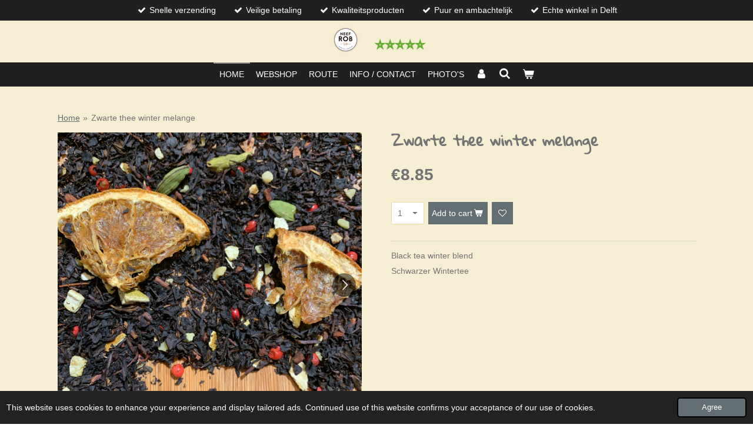

--- FILE ---
content_type: text/html; charset=UTF-8
request_url: https://en.neef-rob.nl/product/1341960/zwarte-thee-winter-melange
body_size: 12823
content:
<!DOCTYPE html>
<html lang="en-GB">
    <head>
        <meta http-equiv="Content-Type" content="text/html; charset=utf-8">
        <meta name="viewport" content="width=device-width, initial-scale=1.0, maximum-scale=5.0">
        <meta http-equiv="X-UA-Compatible" content="IE=edge">
        <link rel="canonical" href="https://en.neef-rob.nl/product/1341960/zwarte-thee-winter-melange">
        <link rel="sitemap" type="application/xml" href="https://en.neef-rob.nl/sitemap.xml">
        <meta property="og:title" content="Zwarte thee wintermelange">
        <meta property="og:url" content="https://en.neef-rob.nl/product/1341960/zwarte-thee-winter-melange">
        <base href="https://en.neef-rob.nl/">
        <meta name="description" property="og:description" content="Zwarte losse thee met kaneel peper sinaasappel en kardemon. wintermelange december thee winter thee. loose black tea orange pepper sinamon winter tea december tea. Schwarztee mit Wintermischung.
">
                <script nonce="06d506347de249ac2487eb5c27e0626b">
            
            window.JOUWWEB = window.JOUWWEB || {};
            window.JOUWWEB.application = window.JOUWWEB.application || {};
            window.JOUWWEB.application = {"backends":[{"domain":"jouwweb.nl","freeDomain":"jouwweb.site"},{"domain":"webador.com","freeDomain":"webadorsite.com"},{"domain":"webador.de","freeDomain":"webadorsite.com"},{"domain":"webador.fr","freeDomain":"webadorsite.com"},{"domain":"webador.es","freeDomain":"webadorsite.com"},{"domain":"webador.it","freeDomain":"webadorsite.com"},{"domain":"jouwweb.be","freeDomain":"jouwweb.site"},{"domain":"webador.ie","freeDomain":"webadorsite.com"},{"domain":"webador.co.uk","freeDomain":"webadorsite.com"},{"domain":"webador.at","freeDomain":"webadorsite.com"},{"domain":"webador.be","freeDomain":"webadorsite.com"},{"domain":"webador.ch","freeDomain":"webadorsite.com"},{"domain":"webador.ch","freeDomain":"webadorsite.com"},{"domain":"webador.mx","freeDomain":"webadorsite.com"},{"domain":"webador.com","freeDomain":"webadorsite.com"},{"domain":"webador.dk","freeDomain":"webadorsite.com"},{"domain":"webador.se","freeDomain":"webadorsite.com"},{"domain":"webador.no","freeDomain":"webadorsite.com"},{"domain":"webador.fi","freeDomain":"webadorsite.com"},{"domain":"webador.ca","freeDomain":"webadorsite.com"},{"domain":"webador.ca","freeDomain":"webadorsite.com"},{"domain":"webador.pl","freeDomain":"webadorsite.com"},{"domain":"webador.com.au","freeDomain":"webadorsite.com"},{"domain":"webador.nz","freeDomain":"webadorsite.com"}],"editorLocale":"nl-NL","editorTimezone":"Europe\/Amsterdam","editorLanguage":"nl","analytics4TrackingId":"G-E6PZPGE4QM","analyticsDimensions":[],"backendDomain":"www.jouwweb.nl","backendShortDomain":"jouwweb.nl","backendKey":"jouwweb-nl","freeWebsiteDomain":"jouwweb.site","noSsl":false,"build":{"reference":"dabeacf"},"linkHostnames":["www.jouwweb.nl","www.webador.com","www.webador.de","www.webador.fr","www.webador.es","www.webador.it","www.jouwweb.be","www.webador.ie","www.webador.co.uk","www.webador.at","www.webador.be","www.webador.ch","fr.webador.ch","www.webador.mx","es.webador.com","www.webador.dk","www.webador.se","www.webador.no","www.webador.fi","www.webador.ca","fr.webador.ca","www.webador.pl","www.webador.com.au","www.webador.nz"],"assetsUrl":"https:\/\/assets.jwwb.nl","loginUrl":"https:\/\/www.jouwweb.nl\/inloggen","publishUrl":"https:\/\/www.jouwweb.nl\/v2\/website\/1250195\/publish-proxy","adminUserOrIp":false,"pricing":{"plans":{"lite":{"amount":"700","currency":"EUR"},"pro":{"amount":"1200","currency":"EUR"},"business":{"amount":"2400","currency":"EUR"}},"yearlyDiscount":{"price":{"amount":"4800","currency":"EUR"},"ratio":0.17,"percent":"17%","discountPrice":{"amount":"4800","currency":"EUR"},"termPricePerMonth":{"amount":"2400","currency":"EUR"},"termPricePerYear":{"amount":"24000","currency":"EUR"}}},"hcUrl":{"add-product-variants":"https:\/\/help.jouwweb.nl\/hc\/nl\/articles\/28594307773201","basic-vs-advanced-shipping":"https:\/\/help.jouwweb.nl\/hc\/nl\/articles\/28594268794257","html-in-head":"https:\/\/help.jouwweb.nl\/hc\/nl\/articles\/28594336422545","link-domain-name":"https:\/\/help.jouwweb.nl\/hc\/nl\/articles\/28594325307409","optimize-for-mobile":"https:\/\/help.jouwweb.nl\/hc\/nl\/articles\/28594312927121","seo":"https:\/\/help.jouwweb.nl\/hc\/nl\/sections\/28507243966737","transfer-domain-name":"https:\/\/help.jouwweb.nl\/hc\/nl\/articles\/28594325232657","website-not-secure":"https:\/\/help.jouwweb.nl\/hc\/nl\/articles\/28594252935825"}};
            window.JOUWWEB.brand = {"type":"jouwweb","name":"JouwWeb","domain":"JouwWeb.nl","supportEmail":"support@jouwweb.nl"};
                    
                window.JOUWWEB = window.JOUWWEB || {};
                window.JOUWWEB.websiteRendering = {"locale":"en-GB","timezone":"Europe\/Amsterdam","routes":{"api\/upload\/product-field":"\/_api\/upload\/product-field","checkout\/cart":"\/cart","payment":"\/complete-order\/:publicOrderId","payment\/forward":"\/complete-order\/:publicOrderId\/forward","public-order":"\/order\/:publicOrderId","checkout\/authorize":"\/cart\/authorize\/:gateway","wishlist":"\/wishlist"}};
                                                    window.JOUWWEB.website = {"id":1250195,"locale":"nl-NL","enabled":true,"title":"Neef Rob, coffe tea & chocolate","hasTitle":true,"roleOfLoggedInUser":null,"ownerLocale":"nl-NL","plan":"business","freeWebsiteDomain":"jouwweb.site","backendKey":"jouwweb-nl","currency":"EUR","defaultLocale":"nl-NL","url":"https:\/\/www.neef-rob.nl\/","homepageSegmentId":5001113,"category":"website","isOffline":false,"isPublished":true,"locales":["nl-NL","en-GB"],"allowed":{"ads":false,"credits":true,"externalLinks":true,"slideshow":true,"customDefaultSlideshow":true,"hostedAlbums":true,"moderators":true,"mailboxQuota":10,"statisticsVisitors":true,"statisticsDetailed":true,"statisticsMonths":-1,"favicon":true,"password":true,"freeDomains":0,"freeMailAccounts":1,"canUseLanguages":true,"fileUpload":true,"legacyFontSize":false,"webshop":true,"products":-1,"imageText":false,"search":true,"audioUpload":true,"videoUpload":5000,"allowDangerousForms":false,"allowHtmlCode":true,"mobileBar":true,"sidebar":false,"poll":false,"allowCustomForms":true,"allowBusinessListing":true,"allowCustomAnalytics":true,"allowAccountingLink":true,"digitalProducts":true,"sitemapElement":false},"mobileBar":{"enabled":true,"theme":"accent","email":{"active":true,"value":"neefrob@gmail.com"},"location":{"active":true,"value":"Choorstraat 34, 2611 JG Delft, Nederland"},"phone":{"active":true,"value":"+31157370370"},"whatsapp":{"active":true,"value":"+31610984312"},"social":{"active":true,"network":"facebook","value":"neefrob"}},"webshop":{"enabled":true,"currency":"EUR","taxEnabled":true,"taxInclusive":true,"vatDisclaimerVisible":false,"orderNotice":"<p>Indien je speciale wensen hebt kun je deze doorgeven via het opmerkingen-veld bij de laatste stap van het bestellen.<\/p>","orderConfirmation":"<p>Bedankt voor je bestelling, we zijn er blij mee! Je ontvangt zo spoedig mogelijk bericht van ons over de afhandeling van je bestelling.<\/p>","freeShipping":false,"freeShippingAmount":"40.00","shippingDisclaimerVisible":false,"pickupAllowed":true,"couponAllowed":true,"detailsPageAvailable":true,"socialMediaVisible":false,"termsPage":5036990,"termsPageUrl":"\/algemene-voorwaarden","extraTerms":null,"pricingVisible":true,"orderButtonVisible":true,"shippingAdvanced":true,"shippingAdvancedBackEnd":true,"soldOutVisible":true,"backInStockNotificationEnabled":true,"canAddProducts":true,"nextOrderNumber":21663,"allowedServicePoints":["postnl"],"sendcloudConfigured":true,"sendcloudFallbackPublicKey":"a3d50033a59b4a598f1d7ce7e72aafdf","taxExemptionAllowed":true,"invoiceComment":"Dank voor je bestelling, we zijn er blij mee.","emptyCartVisible":true,"minimumOrderPrice":null,"productNumbersEnabled":false,"wishlistEnabled":true,"hideTaxOnCart":false},"isTreatedAsWebshop":true};                            window.JOUWWEB.cart = {"products":[],"coupon":null,"shippingCountryCode":null,"shippingChoice":null,"breakdown":[]};                            window.JOUWWEB.scripts = ["website-rendering\/webshop"];                        window.parent.JOUWWEB.colorPalette = window.JOUWWEB.colorPalette;
        </script>
                <title>Zwarte thee wintermelange</title>
                                            <link href="https://primary.jwwb.nl/public/v/q/r/temp-xsuxnmgzrmiuplqhqndc/touch-icon-iphone.png?bust=1583173093" rel="apple-touch-icon" sizes="60x60">                                                <link href="https://primary.jwwb.nl/public/v/q/r/temp-xsuxnmgzrmiuplqhqndc/touch-icon-ipad.png?bust=1583173093" rel="apple-touch-icon" sizes="76x76">                                                <link href="https://primary.jwwb.nl/public/v/q/r/temp-xsuxnmgzrmiuplqhqndc/touch-icon-iphone-retina.png?bust=1583173093" rel="apple-touch-icon" sizes="120x120">                                                <link href="https://primary.jwwb.nl/public/v/q/r/temp-xsuxnmgzrmiuplqhqndc/touch-icon-ipad-retina.png?bust=1583173093" rel="apple-touch-icon" sizes="152x152">                                                <link href="https://primary.jwwb.nl/public/v/q/r/temp-xsuxnmgzrmiuplqhqndc/favicon.png?bust=1583173093" rel="shortcut icon">                                                <link href="https://primary.jwwb.nl/public/v/q/r/temp-xsuxnmgzrmiuplqhqndc/favicon.png?bust=1583173093" rel="icon">                                        <meta property="og:image" content="https&#x3A;&#x2F;&#x2F;primary.jwwb.nl&#x2F;public&#x2F;v&#x2F;q&#x2F;r&#x2F;temp-xsuxnmgzrmiuplqhqndc&#x2F;image-high-am2lvg.png&#x3F;enable-io&#x3D;true&amp;enable&#x3D;upscale&amp;fit&#x3D;bounds&amp;width&#x3D;1200">
                    <meta property="og:image" content="https&#x3A;&#x2F;&#x2F;primary.jwwb.nl&#x2F;public&#x2F;v&#x2F;q&#x2F;r&#x2F;temp-xsuxnmgzrmiuplqhqndc&#x2F;2xsksi&#x2F;image-421.png">
                                    <meta name="twitter:card" content="summary_large_image">
                        <meta property="twitter:image" content="https&#x3A;&#x2F;&#x2F;primary.jwwb.nl&#x2F;public&#x2F;v&#x2F;q&#x2F;r&#x2F;temp-xsuxnmgzrmiuplqhqndc&#x2F;image-high-am2lvg.png&#x3F;enable-io&#x3D;true&amp;enable&#x3D;upscale&amp;fit&#x3D;bounds&amp;width&#x3D;1200">
                                                    <meta name="google-site-verification" content="em-_wWBYNYrcLEDBSrLOrPpHyyoac-OfcnFfgY8coL4"><script>
document.addEventListener('contextmenu',function(e){e.preventDefault();e.stopPropagation();});
document.addEventListener('copy',function(e){e.preventDefault();e.stopPropagation();});
document.addEventListener('cut',function(e){e.preventDefault();e.stopPropagation();});
</script><style>
.jw-album-image img, .jw-element-image img { pointer-events: none; -webkit-touch-callout: none; }
.pswp__share-tooltip .pswp__share--download { display: none; }
</style><script src="https://apps.elfsight.com/p/platform.js" defer></script>
<meta name="facebook-domain-verification" content="2toyi10ez9uoa4ypnixv46c0sk1hy1">

<script async src="https://embed.email-provider.nl/e/ifm2e2afbd-xdng28vrjq.js"></script>

<meta name="google-site-verification" content="1IzuuZ3xFUtgSDA3qxdwXIEykJNeyl72VLVBsJX-7eM">

<meta name="google-site-verification" content="9gObXb3fI61R-AMEzoA4CYrZQcNORY4nBgFNJnGDuZo">

<meta name="google-site-verification" content="kR7QMgNtOj6NC6pHA_gA7ocUHNBaavVBNitEauRxok0">

<meta name="google-site-verification" content="JhyDXvfwTvZuTy0omsiJqr5Q8GcEYTSe57qzqRc2ShQ">
<meta name="google-site-verification" content="kR7QMgNtOj6NC6pHA_gA7ocUHNBaavVBNitEauRxok0">
<meta name="google-site-verification" content="PK0jIyZUVWI40cLS5p0Z9YKl31L_lgX_0ofKirp767k">
<!-- Google Analytics -->
<script>
(function(i,s,o,g,r,a,m){i['GoogleAnalyticsObject']=r;i[r]=i[r]||function(){
(i[r].q=i[r].q||[]).push(arguments)},i[r].l=1*new Date();a=s.createElement(o),
m=s.getElementsByTagName(o)[0];a.async=1;a.src=g;m.parentNode.insertBefore(a,m)
})(window,document,'script','https://www.google-analytics.com/analytics.js','ga');

ga('create', 'UA-XXXXX-Y', 'auto');
ga('send', 'pageview');
</script>
<!-- End Google Analytics -->

<meta name="google-site-verification" content="PK0jIyZUVWI40cLS5p0Z9YKl31L_lgX_0ofKirp767k">
 <link href="https://awards.infcdn.net/circle_v2.css" rel="stylesheet">    

<link href="https://awards.infcdn.net/2024/circle_v3.css" rel="stylesheet">                                                              <script src="https://plausible.io/js/script.manual.js" nonce="06d506347de249ac2487eb5c27e0626b" data-turbo-track="reload" defer data-domain="shard20.jouwweb.nl"></script>
<link rel="stylesheet" type="text/css" href="https://gfonts.jwwb.nl/css?display=fallback&amp;family=Gloria+Hallelujah%3A400%2C700%2C400italic%2C700italic" nonce="06d506347de249ac2487eb5c27e0626b" data-turbo-track="dynamic">
<script src="https://assets.jwwb.nl/assets/build/website-rendering/en-GB.js?bust=fe80546e0ac60ffdf7e0" nonce="06d506347de249ac2487eb5c27e0626b" data-turbo-track="reload" defer></script>
<script src="https://assets.jwwb.nl/assets/website-rendering/runtime.cee983c75391f900fb05.js?bust=4ce5de21b577bc4120dd" nonce="06d506347de249ac2487eb5c27e0626b" data-turbo-track="reload" defer></script>
<script src="https://assets.jwwb.nl/assets/website-rendering/812.881ee67943804724d5af.js?bust=78ab7ad7d6392c42d317" nonce="06d506347de249ac2487eb5c27e0626b" data-turbo-track="reload" defer></script>
<script src="https://assets.jwwb.nl/assets/website-rendering/main.5cc2a9179e0462270809.js?bust=47fa63093185ee0400ae" nonce="06d506347de249ac2487eb5c27e0626b" data-turbo-track="reload" defer></script>
<link rel="preload" href="https://assets.jwwb.nl/assets/website-rendering/styles.c611799110a447e67981.css?bust=226f06dc4f39cd5a64cc" as="style">
<link rel="preload" href="https://assets.jwwb.nl/assets/website-rendering/fonts/icons-website-rendering/font/website-rendering.woff2?bust=bd2797014f9452dadc8e" as="font" crossorigin>
<link rel="preconnect" href="https://gfonts.jwwb.nl">
<link rel="stylesheet" type="text/css" href="https://assets.jwwb.nl/assets/website-rendering/styles.c611799110a447e67981.css?bust=226f06dc4f39cd5a64cc" nonce="06d506347de249ac2487eb5c27e0626b" data-turbo-track="dynamic">
<link rel="preconnect" href="https://assets.jwwb.nl">
<link rel="stylesheet" type="text/css" href="https://primary.jwwb.nl/public/v/q/r/temp-xsuxnmgzrmiuplqhqndc/style.css?bust=1769012785" nonce="06d506347de249ac2487eb5c27e0626b" data-turbo-track="dynamic">    </head>
    <body
        id="top"
        class="jw-is-no-slideshow jw-header-is-image-text jw-is-segment-product jw-is-frontend jw-is-no-sidebar jw-is-messagebar jw-is-no-touch-device jw-is-no-mobile"
                                    data-jouwweb-page="1341960"
                                                data-jouwweb-segment-id="1341960"
                                                data-jouwweb-segment-type="product"
                                                data-template-threshold="800"
                                                data-template-name="modern&#x7C;restaurant"
                            itemscope
        itemtype="https://schema.org/Product"
    >
                                    <meta itemprop="url" content="https://en.neef-rob.nl/product/1341960/zwarte-thee-winter-melange">
        <a href="#main-content" class="jw-skip-link">
            Skip to main content        </a>
        <div class="jw-background"></div>
        <div class="jw-body">
            <div class="jw-mobile-menu jw-mobile-is-text js-mobile-menu">
            <button
            type="button"
            class="jw-mobile-menu__button jw-mobile-toggle"
            aria-label="Toggle menu"
        >
            <span class="jw-icon-burger"></span>
        </button>
        <div class="jw-mobile-header jw-mobile-header--image-text">
        <a            class="jw-mobile-header-content"
                            href="/"
                        >
                            <img class="jw-mobile-logo jw-mobile-logo--square" src="https://primary.jwwb.nl/public/v/q/r/temp-xsuxnmgzrmiuplqhqndc/961qy2/logodesign-02_kopie_2-1-removebg-preview.png?enable-io=true&amp;enable=upscale&amp;height=70" srcset="https://primary.jwwb.nl/public/v/q/r/temp-xsuxnmgzrmiuplqhqndc/961qy2/logodesign-02_kopie_2-1-removebg-preview.png?enable-io=true&amp;enable=upscale&amp;height=70 1x, https://primary.jwwb.nl/public/v/q/r/temp-xsuxnmgzrmiuplqhqndc/961qy2/logodesign-02_kopie_2-1-removebg-preview.png?enable-io=true&amp;enable=upscale&amp;height=140&amp;quality=70 2x" alt="Neef Rob, coffe tea &amp;amp; chocolate" title="Neef Rob, coffe tea &amp;amp; chocolate">                                        <div class="jw-mobile-text">
                    <span style="font-size: 70%; color: #e2c86f;"><span style="color: #68ae34; font-size: 120%;">⭐️⭐️⭐️⭐️⭐️</span> </span>                </div>
                    </a>
    </div>

        <a
        href="/cart"
        class="jw-mobile-menu__button jw-mobile-header-cart"
        aria-label="View cart"
    >
        <span class="jw-icon-badge-wrapper">
            <span class="website-rendering-icon-basket" aria-hidden="true"></span>
            <span class="jw-icon-badge hidden" aria-hidden="true"></span>
        </span>
    </a>
    
    </div>
    <div class="jw-mobile-menu-search jw-mobile-menu-search--hidden">
        <form
            action="/search"
            method="get"
            class="jw-mobile-menu-search__box"
        >
            <input
                type="text"
                name="q"
                value=""
                placeholder="Search..."
                class="jw-mobile-menu-search__input"
                aria-label="Search"
            >
            <button type="submit" class="jw-btn jw-btn--style-flat jw-mobile-menu-search__button" aria-label="Search">
                <span class="website-rendering-icon-search" aria-hidden="true"></span>
            </button>
            <button type="button" class="jw-btn jw-btn--style-flat jw-mobile-menu-search__button js-cancel-search" aria-label="Cancel search">
                <span class="website-rendering-icon-cancel" aria-hidden="true"></span>
            </button>
        </form>
    </div>
            <div class="message-bar message-bar--accent"><div class="message-bar__container"><ul class="message-bar-usps"><li class="message-bar-usps__item"><i class="website-rendering-icon-ok"></i><span>Snelle verzending</span></li><li class="message-bar-usps__item"><i class="website-rendering-icon-ok"></i><span>Veilige betaling</span></li><li class="message-bar-usps__item"><i class="website-rendering-icon-ok"></i><span>Kwaliteitsproducten</span></li><li class="message-bar-usps__item"><i class="website-rendering-icon-ok"></i><span>Puur en ambachtelijk</span></li><li class="message-bar-usps__item"><i class="website-rendering-icon-ok"></i><span>Echte winkel in Delft</span></li></ul></div></div><header class="header-wrap js-topbar-content-container">
    <div class="header-wrap__inner">
        <div class="jw-header-logo">
            <div
    id="jw-header-image-container"
    class="jw-header jw-header-image jw-header-image-toggle"
    style="flex-basis: 59px; max-width: 59px; flex-shrink: 1;"
>
            <a href="/">
        <img id="jw-header-image" data-image-id="25167120" srcset="https://primary.jwwb.nl/public/v/q/r/temp-xsuxnmgzrmiuplqhqndc/961qy2/logodesign-02_kopie_2-1-removebg-preview.png?enable-io=true&amp;width=59 59w, https://primary.jwwb.nl/public/v/q/r/temp-xsuxnmgzrmiuplqhqndc/961qy2/logodesign-02_kopie_2-1-removebg-preview.png?enable-io=true&amp;width=118 118w" class="jw-header-image" title="Neef Rob, coffe tea &amp; chocolate" style="max-height: 100px;" sizes="59px" width="59" height="59" intrinsicsize="59.00 x 59.00" alt="Neef Rob, coffe tea &amp; chocolate">                </a>
    </div>
        <div
    class="jw-header jw-header-title-container jw-header-text jw-header-text-toggle"
    data-stylable="false"
>
    <a        id="jw-header-title"
        class="jw-header-title"
                    href="/"
            >
        <span style="font-size: 70%; color: #e2c86f;"><span style="color: #68ae34; font-size: 120%;">⭐️⭐️⭐️⭐️⭐️</span> </span>    </a>
</div>
</div>
    </div>
</header>
<script nonce="06d506347de249ac2487eb5c27e0626b">
    JOUWWEB.templateConfig = {
        header: {
            selector: '.header-wrap',
            mobileSelector: '.jw-mobile-menu',
            updatePusher: function (headerHeight) {
                var $sliderStyle = $('#sliderStyle');

                if ($sliderStyle.length === 0) {
                    $sliderStyle = $('<style />')
                        .attr('id', 'sliderStyle')
                        .appendTo(document.body);
                }

                $sliderStyle.html('.jw-slideshow-slide-content { padding-top: ' + headerHeight + 'px; padding-bottom: ' + (headerHeight * (2/3)) + 'px; } .bx-controls-direction { margin-top: ' + (headerHeight * (1/6)) + 'px; }');

                // make sure slider also gets correct height (because of the added padding)
                $('.jw-slideshow-slide[aria-hidden=false]').each(function (index) {
                    var $this = $(this);
                    headerHeight = $this.outerHeight() > headerHeight ? $this.outerHeight() : headerHeight;
                    $this.closest('.bx-viewport').css({
                        height: headerHeight + 'px',
                    });
                });

                // If a page has a message-bar, offset the mobile nav.
                const $messageBar = $('.message-bar');
                if ($messageBar.length > 0) {
                    // Only apply to .js-mobile-menu if there is a slideshow
                    $(`.jw-is-slideshow .js-mobile-menu, .jw-menu-clone`).css('top', $messageBar.outerHeight());
                }
            },
        },
        mainContentOffset: function () {
            return $('.main-content').offset().top - ($('body').hasClass('jw-menu-is-mobile') ? 0 : 60);
        },
    };
</script>
<nav class="jw-menu-copy">
    <ul
    id="jw-menu"
    class="jw-menu jw-menu-horizontal"
            >
            <li
    class="jw-menu-item jw-menu-is-active"
>
        <a        class="jw-menu-link js-active-menu-item"
        href="/"                                            data-page-link-id="5209191"
                            >
                <span class="">
            Home        </span>
            </a>
                </li>
            <li
    class="jw-menu-item"
>
        <a        class="jw-menu-link"
        href="/webshop"                                            data-page-link-id="5510909"
                            >
                <span class="">
            Webshop        </span>
            </a>
                </li>
            <li
    class="jw-menu-item"
>
        <a        class="jw-menu-link"
        href="/route"                                            data-page-link-id="22802982"
                            >
                <span class="">
            Route        </span>
            </a>
                </li>
            <li
    class="jw-menu-item"
>
        <a        class="jw-menu-link"
        href="/info-contact"                                            data-page-link-id="5510933"
                            >
                <span class="">
            Info / contact        </span>
            </a>
                </li>
            <li
    class="jw-menu-item"
>
        <a        class="jw-menu-link"
        href="/photo-s"                                            data-page-link-id="5510995"
                            >
                <span class="">
            Photo&#039;s        </span>
            </a>
                </li>
            <li
    class="jw-menu-item"
>
        <a        class="jw-menu-link jw-menu-link--icon"
        href="/account"                                                            title="Account"
            >
                                <span class="website-rendering-icon-user"></span>
                            <span class="hidden-desktop-horizontal-menu">
            Account        </span>
            </a>
                </li>
            <li
    class="jw-menu-item jw-menu-search-item"
>
        <button        class="jw-menu-link jw-menu-link--icon jw-text-button"
                                                                    title="Search"
            >
                                <span class="website-rendering-icon-search"></span>
                            <span class="hidden-desktop-horizontal-menu">
            Search        </span>
            </button>
                
            <div class="jw-popover-container jw-popover-container--inline is-hidden">
                <div class="jw-popover-backdrop"></div>
                <div class="jw-popover">
                    <div class="jw-popover__arrow"></div>
                    <div class="jw-popover__content jw-section-white">
                        <form  class="jw-search" action="/search" method="get">
                            
                            <input class="jw-search__input" type="text" name="q" value="" placeholder="Search..." aria-label="Search" >
                            <button class="jw-search__submit" type="submit" aria-label="Search">
                                <span class="website-rendering-icon-search" aria-hidden="true"></span>
                            </button>
                        </form>
                    </div>
                </div>
            </div>
                        </li>
            <li
    class="jw-menu-item jw-menu-wishlist-item js-menu-wishlist-item jw-menu-wishlist-item--hidden"
>
        <a        class="jw-menu-link jw-menu-link--icon"
        href="/wishlist"                                                            title="Wishlist"
            >
                                    <span class="jw-icon-badge-wrapper">
                        <span class="website-rendering-icon-heart"></span>
                                            <span class="jw-icon-badge hidden">
                    0                </span>
                            <span class="hidden-desktop-horizontal-menu">
            Wishlist        </span>
            </a>
                </li>
            <li
    class="jw-menu-item js-menu-cart-item "
>
        <a        class="jw-menu-link jw-menu-link--icon"
        href="/cart"                                                            title="Cart"
            >
                                    <span class="jw-icon-badge-wrapper">
                        <span class="website-rendering-icon-basket"></span>
                                            <span class="jw-icon-badge hidden">
                    0                </span>
                            <span class="hidden-desktop-horizontal-menu">
            Cart        </span>
            </a>
                </li>
    
    </ul>

    <script nonce="06d506347de249ac2487eb5c27e0626b" id="jw-mobile-menu-template" type="text/template">
        <ul id="jw-menu" class="jw-menu jw-menu-horizontal jw-menu-spacing--mobile-bar">
                            <li
    class="jw-menu-item jw-menu-search-item"
>
                
                 <li class="jw-menu-item jw-mobile-menu-search-item">
                    <form class="jw-search" action="/search" method="get">
                        <input class="jw-search__input" type="text" name="q" value="" placeholder="Search..." aria-label="Search">
                        <button class="jw-search__submit" type="submit" aria-label="Search">
                            <span class="website-rendering-icon-search" aria-hidden="true"></span>
                        </button>
                    </form>
                </li>
                        </li>
                            <li
    class="jw-menu-item jw-menu-is-active"
>
        <a        class="jw-menu-link js-active-menu-item"
        href="/"                                            data-page-link-id="5209191"
                            >
                <span class="">
            Home        </span>
            </a>
                </li>
                            <li
    class="jw-menu-item"
>
        <a        class="jw-menu-link"
        href="/webshop"                                            data-page-link-id="5510909"
                            >
                <span class="">
            Webshop        </span>
            </a>
                </li>
                            <li
    class="jw-menu-item"
>
        <a        class="jw-menu-link"
        href="/route"                                            data-page-link-id="22802982"
                            >
                <span class="">
            Route        </span>
            </a>
                </li>
                            <li
    class="jw-menu-item"
>
        <a        class="jw-menu-link"
        href="/info-contact"                                            data-page-link-id="5510933"
                            >
                <span class="">
            Info / contact        </span>
            </a>
                </li>
                            <li
    class="jw-menu-item"
>
        <a        class="jw-menu-link"
        href="/photo-s"                                            data-page-link-id="5510995"
                            >
                <span class="">
            Photo&#039;s        </span>
            </a>
                </li>
                            <li
    class="jw-menu-item"
>
        <a        class="jw-menu-link jw-menu-link--icon"
        href="/account"                                                            title="Account"
            >
                                <span class="website-rendering-icon-user"></span>
                            <span class="hidden-desktop-horizontal-menu">
            Account        </span>
            </a>
                </li>
                            <li
    class="jw-menu-item jw-menu-wishlist-item js-menu-wishlist-item jw-menu-wishlist-item--hidden"
>
        <a        class="jw-menu-link jw-menu-link--icon"
        href="/wishlist"                                                            title="Wishlist"
            >
                                    <span class="jw-icon-badge-wrapper">
                        <span class="website-rendering-icon-heart"></span>
                                            <span class="jw-icon-badge hidden">
                    0                </span>
                            <span class="hidden-desktop-horizontal-menu">
            Wishlist        </span>
            </a>
                </li>
            
                    </ul>
    </script>
</nav>
<div class="main-content">
    
<main id="main-content" class="block-content">
    <div data-section-name="content" class="jw-section jw-section-content jw-responsive">
        <div class="jw-strip jw-strip--default jw-strip--style-color jw-strip--primary jw-strip--color-default jw-strip--padding-start"><div class="jw-strip__content-container"><div class="jw-strip__content jw-responsive">    
                        <nav class="jw-breadcrumbs" aria-label="Breadcrumb"><ol><li><a href="/" class="jw-breadcrumbs__link">Home</a></li><li><span class="jw-breadcrumbs__separator" aria-hidden="true">&raquo;</span><a href="/product/1341960/zwarte-thee-winter-melange" class="jw-breadcrumbs__link jw-breadcrumbs__link--current" aria-current="page">Zwarte thee winter melange</a></li></ol></nav>    <div
        class="product-page js-product-container"
        data-webshop-product="&#x7B;&quot;id&quot;&#x3A;1341960,&quot;title&quot;&#x3A;&quot;Zwarte&#x20;thee&#x20;winter&#x20;melange&quot;,&quot;url&quot;&#x3A;&quot;&#x5C;&#x2F;product&#x5C;&#x2F;1341960&#x5C;&#x2F;zwarte-thee-winter-melange&quot;,&quot;variants&quot;&#x3A;&#x5B;&#x7B;&quot;id&quot;&#x3A;4545992,&quot;stock&quot;&#x3A;0,&quot;limited&quot;&#x3A;false,&quot;propertyValueIds&quot;&#x3A;&#x5B;&#x5D;&#x7D;&#x5D;,&quot;image&quot;&#x3A;&#x7B;&quot;id&quot;&#x3A;119454387,&quot;url&quot;&#x3A;&quot;https&#x3A;&#x5C;&#x2F;&#x5C;&#x2F;primary.jwwb.nl&#x5C;&#x2F;public&#x5C;&#x2F;v&#x5C;&#x2F;q&#x5C;&#x2F;r&#x5C;&#x2F;temp-xsuxnmgzrmiuplqhqndc&#x5C;&#x2F;image-standard-qhfypn.png&quot;,&quot;width&quot;&#x3A;800,&quot;height&quot;&#x3A;800&#x7D;&#x7D;"
        data-is-detail-view="1"
    >
                <div class="product-page__top">
            <h1 class="product-page__heading" itemprop="name">
                Zwarte thee winter melange            </h1>
                                </div>
                                <div class="product-page__image-container">
                <div
                    class="image-gallery"
                    role="group"
                    aria-roledescription="carousel"
                    aria-label="Product images"
                >
                    <div class="image-gallery__main">
                        <div
                            class="image-gallery__slides"
                            aria-live="polite"
                            aria-atomic="false"
                        >
                                                                                            <div
                                    class="image-gallery__slide-container"
                                    role="group"
                                    aria-roledescription="slide"
                                    aria-hidden="false"
                                    aria-label="1 of 2"
                                >
                                    <a
                                        class="image-gallery__slide-item"
                                        href="https://primary.jwwb.nl/public/v/q/r/temp-xsuxnmgzrmiuplqhqndc/image-high-am2lvg.png"
                                        data-width="1440"
                                        data-height="1440"
                                        data-image-id="119454387"
                                        tabindex="0"
                                    >
                                        <div class="image-gallery__slide-image">
                                            <img
                                                                                                    itemprop="image"
                                                    alt="Zwarte&#x20;thee&#x20;winter&#x20;melange"
                                                                                                src="https://primary.jwwb.nl/public/v/q/r/temp-xsuxnmgzrmiuplqhqndc/image-standard-qhfypn.png?enable-io=true&enable=upscale&width=600"
                                                srcset="https://primary.jwwb.nl/public/v/q/r/temp-xsuxnmgzrmiuplqhqndc/image-high-am2lvg.png?enable-io=true&width=600 600w"
                                                sizes="(min-width: 800px) 50vw, 100vw"
                                                width="1440"
                                                height="1440"
                                            >
                                        </div>
                                    </a>
                                </div>
                                                                                            <div
                                    class="image-gallery__slide-container"
                                    role="group"
                                    aria-roledescription="slide"
                                    aria-hidden="true"
                                    aria-label="2 of 2"
                                >
                                    <a
                                        class="image-gallery__slide-item"
                                        href="https://primary.jwwb.nl/public/v/q/r/temp-xsuxnmgzrmiuplqhqndc/2xsksi/image-421.png"
                                        data-width="1152"
                                        data-height="1152"
                                        data-image-id="62450050"
                                        tabindex="-1"
                                    >
                                        <div class="image-gallery__slide-image">
                                            <img
                                                                                                    alt=""
                                                                                                src="https://primary.jwwb.nl/public/v/q/r/temp-xsuxnmgzrmiuplqhqndc/image-421.png?enable-io=true&enable=upscale&width=600"
                                                srcset="https://primary.jwwb.nl/public/v/q/r/temp-xsuxnmgzrmiuplqhqndc/2xsksi/image-421.png?enable-io=true&width=600 600w"
                                                sizes="(min-width: 800px) 50vw, 100vw"
                                                width="1152"
                                                height="1152"
                                            >
                                        </div>
                                    </a>
                                </div>
                                                    </div>
                        <div class="image-gallery__controls">
                            <button
                                type="button"
                                class="image-gallery__control image-gallery__control--prev image-gallery__control--disabled"
                                aria-label="Previous image"
                            >
                                <span class="website-rendering-icon-left-open-big"></span>
                            </button>
                            <button
                                type="button"
                                class="image-gallery__control image-gallery__control--next"
                                aria-label="Next image"
                            >
                                <span class="website-rendering-icon-right-open-big"></span>
                            </button>
                        </div>
                    </div>
                                            <div
                            class="image-gallery__thumbnails"
                            role="group"
                            aria-label="Choose image to display."
                        >
                                                                                            <a
                                    class="image-gallery__thumbnail-item image-gallery__thumbnail-item--active"
                                    role="button"
                                    aria-disabled="true"
                                    aria-label="1 of 2"
                                    href="https://primary.jwwb.nl/public/v/q/r/temp-xsuxnmgzrmiuplqhqndc/image-high-am2lvg.png"
                                    data-image-id="119454387"
                                >
                                    <div class="image-gallery__thumbnail-image">
                                        <img
                                            srcset="https://primary.jwwb.nl/public/v/q/r/temp-xsuxnmgzrmiuplqhqndc/image-standard-qhfypn.png?enable-io=true&enable=upscale&fit=bounds&width=100&height=100 1x, https://primary.jwwb.nl/public/v/q/r/temp-xsuxnmgzrmiuplqhqndc/image-standard-qhfypn.png?enable-io=true&enable=upscale&fit=bounds&width=200&height=200 2x"
                                            alt=""
                                            width="100"
                                            height="100"
                                        >
                                    </div>
                                </a>
                                                                                            <a
                                    class="image-gallery__thumbnail-item"
                                    role="button"
                                    aria-disabled="false"
                                    aria-label="2 of 2"
                                    href="https://primary.jwwb.nl/public/v/q/r/temp-xsuxnmgzrmiuplqhqndc/2xsksi/image-421.png"
                                    data-image-id="62450050"
                                >
                                    <div class="image-gallery__thumbnail-image">
                                        <img
                                            srcset="https://primary.jwwb.nl/public/v/q/r/temp-xsuxnmgzrmiuplqhqndc/image-421.png?enable-io=true&enable=upscale&fit=bounds&width=100&height=100 1x, https://primary.jwwb.nl/public/v/q/r/temp-xsuxnmgzrmiuplqhqndc/image-421.png?enable-io=true&enable=upscale&fit=bounds&width=200&height=200 2x"
                                            alt=""
                                            width="100"
                                            height="100"
                                        >
                                    </div>
                                </a>
                                                    </div>
                                    </div>
            </div>
                <div class="product-page__container">
            <div itemprop="offers" itemscope itemtype="https://schema.org/Offer">
                                <meta itemprop="availability" content="https://schema.org/InStock">
                                                        <meta itemprop="price" content="8.85">
                    <meta itemprop="priceCurrency" content="EUR">
                    <div class="product-page__price-container">
                        <div class="product__price js-product-container__price">
                            <span class="product__price__price">€8.85</span>
                        </div>
                        <div class="product__free-shipping-motivator js-product-container__free-shipping-motivator"></div>
                    </div>
                                                </div>
                                    <div class="product-page__button-container">
                                    <div
    class="product-quantity-input"
    data-max-shown-quantity="10"
    data-max-quantity="-1"
    data-product-variant-id="4545992"
    data-removable="false"
    >
    <label>
        <span class="product-quantity-input__label">
            Quantity        </span>
        <input
            min="1"
                        value="1"
            class="jw-element-form-input-text product-quantity-input__input"
            type="number"
                    />
        <select
            class="jw-element-form-input-text product-quantity-input__select hidden"
                    >
        </select>
    </label>
    </div>
                                <button
    type="button"
    class="jw-btn product__add-to-cart js-product-container__button jw-btn--size-medium"
    title="Add&#x20;to&#x20;cart"
        >
    <span>Add to cart</span>
</button>
                
<button
    type="button"
    class="jw-btn jw-btn--icon-only product__add-to-wishlist js-product-container__wishlist-button jw-btn--size-medium"
    title="Add&#x20;to&#x20;wishlist"
    aria-label="Add&#x20;to&#x20;wishlist"
    >
    <span>
        <i class="js-product-container__add-to-wishlist_icon website-rendering-icon-heart-empty" aria-hidden="true"></i>
    </span>
</button>
            </div>
            <div class="product-page__button-notice hidden js-product-container__button-notice"></div>
            
                            <div class="product-page__description" itemprop="description">
                                        <p>Black tea winter blend</p>
<p>Schwarzer Wintertee</p>                </div>
                                            </div>
    </div>

    </div></div></div>
<div class="product-page__content">
    <div
    id="jw-element-73468190"
    data-jw-element-id="73468190"
        class="jw-tree-node jw-element jw-strip-root jw-tree-container jw-responsive jw-node-is-first-child jw-node-is-last-child"
>
    <div
    id="jw-element-344914438"
    data-jw-element-id="344914438"
        class="jw-tree-node jw-element jw-strip jw-tree-container jw-responsive jw-strip--default jw-strip--style-color jw-strip--color-default jw-strip--padding-both jw-node-is-first-child jw-strip--primary jw-node-is-last-child"
>
    <div class="jw-strip__content-container"><div class="jw-strip__content jw-responsive"><div
    id="jw-element-171778469"
    data-jw-element-id="171778469"
        class="jw-tree-node jw-element jw-image-text jw-node-is-first-child"
>
    <div class="jw-element-imagetext-text">
            <h2 class="jw-heading-100">Winter thee met onder andere kaneel, peper en sinaasappel</h2>    </div>
</div><div
    id="jw-element-73686241"
    data-jw-element-id="73686241"
        class="jw-tree-node jw-element jw-image-text jw-node-is-last-child"
>
    <div class="jw-element-imagetext-text">
            <p class=""><strong>(NL)</strong> Een heerlijke zwarte winterthee waar je warm van wordt met echte winterse ingredi&euml;nten en heerlijk om mee weg te kruipen.</p>
<p class="">Ingredi&euml;nten; zwarte thee, kaneelstukjes, sinaasappelschil, sinaasappelschijfjes, roze peperkorrels, kardemom, en amandel.</p>
<p class="">Advies Neef Rob; Opschenktemperatuur water 95C.</p>
<p class="">1,5 theelepel per kop. Trektijd 3-4 minuten. Per zak van 100 gram.</p>
<p class="">&nbsp;</p>
<p><strong>(E)</strong> A delicious black winter tea that will warm you up with real winter ingredients and delicious to crawl away with.</p>
<p>Ingredients; black tea, cinnamon pieces, orange peel, orange slices, pink peppercorns, cardamom, and almond.</p>
<p>Advice Cousin Rob; Storage temperature water 95C.</p>
<p>1,5 teaspoon per cup. Drawing time 3-4 minutes. Per bag of 100 grams.</p>
<p>&nbsp;</p>
<p>(D) Ein k&ouml;stlicher schwarzer Wintertee, der Sie mit echten Winterzutaten w&auml;rmt und k&ouml;stlich zum Wegkriechen ist.</p>
<p>Zutaten: Schwarzer Tee, Zimtst&uuml;cke, Orangenschalen, rosa Pfefferk&ouml;rner, Kardamom und Mandeln.</p>
<p>Cousin Rob r&auml;t; Wassertemperatur 95C.</p>
<p>1,5 Teel&ouml;ffel pro Tasse. Zeichnungszeit 3-4 Minuten. Pro Beutel mit 100 Gramm.</p>    </div>
</div></div></div></div></div></div>
            </div>
</main>
    </div>
<footer class="block-footer">
    <div
        data-section-name="footer"
        class="jw-section jw-section-footer jw-responsive"
    >
                <div class="jw-strip jw-strip--default jw-strip--style-color jw-strip--primary jw-strip--color-default jw-strip--padding-both"><div class="jw-strip__content-container"><div class="jw-strip__content jw-responsive">            <div
    id="jw-element-212413100"
    data-jw-element-id="212413100"
        class="jw-tree-node jw-element jw-simple-root jw-tree-container jw-tree-container--empty jw-responsive jw-node-is-first-child jw-node-is-last-child"
>
    </div>                            <div class="jw-credits clear">
                    <div class="jw-credits-owner">
                        <div id="jw-footer-text">
                            <div class="jw-footer-text-content">
                                                            </div>
                        </div>
                    </div>
                    <div class="jw-credits-right">
                                                <div><a class="flag-icon flag-icon-nl flag-icon--clickable" data-page-link-id="5001113" href="https://www.neef-rob.nl/"> </a> <span title="Current language" class="flag-icon flag-icon-gb"> </span></div>                    </div>
                </div>
                    </div></div></div>    </div>
</footer>
            
<div class="jw-bottom-bar__container">
    </div>
<div class="jw-bottom-bar__spacer">
    </div>

            <div id="jw-variable-loaded" style="display: none;"></div>
            <div id="jw-variable-values" style="display: none;">
                                    <span data-jw-variable-key="background-color" class="jw-variable-value-background-color"></span>
                                    <span data-jw-variable-key="background" class="jw-variable-value-background"></span>
                                    <span data-jw-variable-key="font-family" class="jw-variable-value-font-family"></span>
                                    <span data-jw-variable-key="paragraph-color" class="jw-variable-value-paragraph-color"></span>
                                    <span data-jw-variable-key="paragraph-link-color" class="jw-variable-value-paragraph-link-color"></span>
                                    <span data-jw-variable-key="paragraph-font-size" class="jw-variable-value-paragraph-font-size"></span>
                                    <span data-jw-variable-key="heading-color" class="jw-variable-value-heading-color"></span>
                                    <span data-jw-variable-key="heading-link-color" class="jw-variable-value-heading-link-color"></span>
                                    <span data-jw-variable-key="heading-font-size" class="jw-variable-value-heading-font-size"></span>
                                    <span data-jw-variable-key="heading-font-family" class="jw-variable-value-heading-font-family"></span>
                                    <span data-jw-variable-key="menu-text-color" class="jw-variable-value-menu-text-color"></span>
                                    <span data-jw-variable-key="menu-text-link-color" class="jw-variable-value-menu-text-link-color"></span>
                                    <span data-jw-variable-key="menu-text-font-size" class="jw-variable-value-menu-text-font-size"></span>
                                    <span data-jw-variable-key="menu-font-family" class="jw-variable-value-menu-font-family"></span>
                                    <span data-jw-variable-key="menu-capitalize" class="jw-variable-value-menu-capitalize"></span>
                                    <span data-jw-variable-key="website-size" class="jw-variable-value-website-size"></span>
                                    <span data-jw-variable-key="footer-text-color" class="jw-variable-value-footer-text-color"></span>
                                    <span data-jw-variable-key="footer-text-link-color" class="jw-variable-value-footer-text-link-color"></span>
                                    <span data-jw-variable-key="footer-text-font-size" class="jw-variable-value-footer-text-font-size"></span>
                                    <span data-jw-variable-key="content-color" class="jw-variable-value-content-color"></span>
                                    <span data-jw-variable-key="accent-color" class="jw-variable-value-accent-color"></span>
                                    <span data-jw-variable-key="footer-color" class="jw-variable-value-footer-color"></span>
                            </div>
        </div>
                            <script nonce="06d506347de249ac2487eb5c27e0626b" type="application/ld+json">[{"@context":"https:\/\/schema.org","@type":"Organization","url":"https:\/\/www.neef-rob.nl\/","name":"Neef Rob, coffe tea & chocolate","logo":{"@type":"ImageObject","url":"https:\/\/primary.jwwb.nl\/public\/v\/q\/r\/temp-xsuxnmgzrmiuplqhqndc\/961qy2\/logodesign-02_kopie_2-1-removebg-preview.png?enable-io=true&enable=upscale&height=60","width":60,"height":60},"email":"neefrob@gmail.com","telephone":"+31157370370"}]</script>
                <script nonce="06d506347de249ac2487eb5c27e0626b">window.JOUWWEB = window.JOUWWEB || {}; window.JOUWWEB.experiment = {"enrollments":{},"defaults":{"only-annual-discount-restart":"3months-50pct","ai-homepage-structures":"on","checkout-shopping-cart-design":"on","ai-page-wizard-ui":"on","payment-cycle-dropdown":"on","trustpilot-checkout":"widget","improved-homepage-structures":"on"}};</script>        <script nonce="06d506347de249ac2487eb5c27e0626b">window.JOUWWEB.scripts.push("website-rendering/message-bar")</script>
<script nonce="06d506347de249ac2487eb5c27e0626b">
            window.JOUWWEB = window.JOUWWEB || {};
            window.JOUWWEB.cookieConsent = {"theme":"jw","showLink":false,"content":{"message":"This website uses cookies to enhance your experience and display tailored ads. Continued use of this website confirms your acceptance of our use of cookies.","dismiss":"Agree"},"autoOpen":true,"cookie":{"name":"cookieconsent_status"}};
        </script>
<script nonce="06d506347de249ac2487eb5c27e0626b">window.plausible = window.plausible || function() { (window.plausible.q = window.plausible.q || []).push(arguments) };plausible('pageview', { props: {website: 1250195 }});</script>                                </body>
</html>


--- FILE ---
content_type: application/javascript
request_url: https://embed.email-provider.nl/e/ifm2e2afbd-xdng28vrjq.js
body_size: 658
content:
"use strict";

!function(w,d){
	var h="https://embed.email-provider.nl",hc=h+"/e/config",me=d.querySelector('script[src="'+h+'/e/ifm2e2afbd-xdng28vrjq.js"]'),x=new XMLHttpRequest;
	x.open("get",hc+"/ifm2e2afbd/xdng28vrjq.json",!0),x.onload=function(){
		var c=JSON.parse(x.responseText);
		//console.log(c);
		if(c&&c.widget){
			var t=d.getElementsByTagName("script"),n=t[t.length-1],s=d.createElement("script");
			s.onload=function(){
				c["base_url"]=h+'/e';
				c["a"]='ifm2e2afbd';
				c["l"]='xdng28vrjq';
				c["e_script"]=me;
				var v = '_ifm2e2afbdxdng28vrjq';
				w[v].init&&w[v].init(c,me);
				//w._eprov.init&&w._eprov.init(c,me);
			}
			,s.src=c.scripts["runtime"]["src"],n.parentNode.insertBefore(s,n);
		}
	}
	x.send();
}(window,document);
